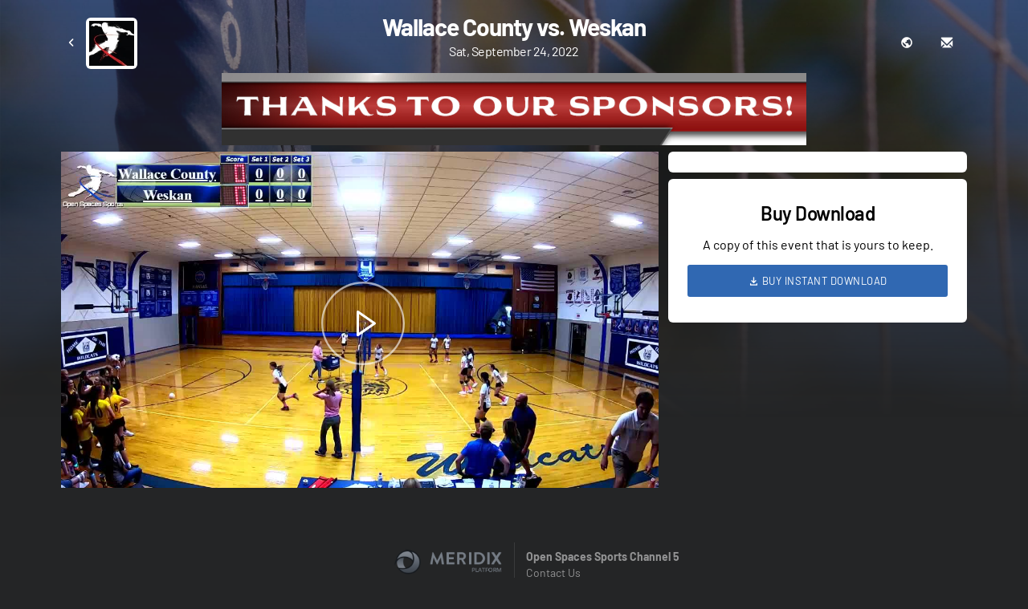

--- FILE ---
content_type: text/html; charset=UTF-8
request_url: https://www.meridix.com/event/217672
body_size: 4168
content:
<!DOCTYPE html>
<html>
<head>
  <meta charset="utf-8">
  <meta http-equiv="X-UA-Compatible" content="IE=edge,chrome=1">
  <meta name="description" content="Wallace County vs. Weskan | Volleyball | OpenSpacesSports5">
  <meta name="viewport" content="width=device-width, initial-scale=1">

  <meta property="og:title" content="Wallace County vs. Weskan | Volleyball"/>
  <meta property="og:image" content="http://media.meridix.com/thumbnails/217672.jpg"/>
  <meta property="og:site_name" content="Meridix Live Sports Platform"/>
  <meta property="og:description" content="Live stream on the Meridix Platform"/>
  <meta property="og:url" content="https://www.meridix.com/event/index.php?liveid=openspacessports5&recordid=217672"/>
  <meta property="fb:app_id" content="543271865881223">

  <title>Wallace County vs. Weskan | Volleyball | OpenSpacesSports5</title>

  <link rel="stylesheet" href="/css/jquery.mCustomScrollbar.css"/>
  <link rel="stylesheet" href="/css/jquery.bxslider.css"/>
  <link rel="stylesheet" href="/channel/dist/css/jquery.fancybox.min.css"/>

  <link href="/channel/dist/css/theme.css" rel="stylesheet">
  <link href="/channel/dist/css/site.css" rel="stylesheet">
  <link rel="icon" type="image/png" href="/favicon.png"/>

  <style>
      :root {
        --main-color: 48,104,178;
        --main-color-fg: 255,255,255;
        --main-color-ball: 48,104,178;
      }

      .bound-autohide:not(.visible) { 
        display: none;
      } 

      video.video-js.vjs-16-9 {
        padding-top: 0;
      }
  </style>

  <script type="text/javascript" src="/assets/lib/jquery/dist/jquery.min.js"></script>  

  
  <script src="/assets/js/event/event_common.js"></script>
  <script src="/assets/js/event/jquery.volleyball.js"></script>

  <script>
            (function(i,s,o,g,r,a,m){i['GoogleAnalyticsObject']=r;i[r]=i[r]||function(){
            (i[r].q=i[r].q||[]).push(arguments)},i[r].l=1*new Date();a=s.createElement(o),
            m=s.getElementsByTagName(o)[0];a.async=1;a.src=g;m.parentNode.insertBefore(a,m)
            })(window,document,'script','https://www.google-analytics.com/analytics.js','ga');

            ga('create', 'UA-34127054-1', 'auto');
            ga('send', 'pageview');

          </script>
      <script>
    parseCallback = eval('parseVolleyballFeed');
  </script>
  

</head>
<body id="page-event"
      class="volleyball">
      <main>

      <div class="site-background">
    <div class="background-placeholder" style="background-image: url(/channel/dist/images/events/volleyball.jpg)"></div>
</div>
      <div class="container"><div class="access-event-header">
    <div class="access-event-header-left">
                <a href="/channel/?liveid=openspacessports5" class="hidden-xs">
            <i class="icon-arrow-left"></i>
        </a>
        <a class="access-event-header-logo" href="/channel/?liveid=openspacessports5">
          <img border="0" src="https://www.meridix.com/signup/images/logos/openspacessports5.gif"/>        </a>
    </div>
    <div class="access-event-header-center">
        <h1 class="access-event-header-title">
            
          <div class="hidden-sm">
                          Wallace County vs. Weskan <br>
                      </div>
          <div class="visible-sm">
            Wallace County vs. Weskan          </div>

        </h1>
        <h2 class="access-event-header-subtitle">
          <div class="access-event-header-subtitle-left">
            <span id="venue"></span>
                        Sat, September 24, 2022          </div>
          <div class="visible-xs access-event-header-subtitle-right">
                        <a href="http://www.openspacessports.com">
                <i class="icon-globe"></i>
            </a>
                        <a href="/event/includes/modules/email_us.php?liveid=openspacessports5" href="javascript:;" class="contact-us-trigger">
                <i class="icon-envelope"></i>
            </a>
          </div>
        </h2>
    </div>
    <div class="access-event-header-right hidden-xs">
                <a href="http://www.openspacessports.com">
            <i class="icon-globe"></i>
        </a>
                <a href="/event/includes/modules/email_us.php?liveid=openspacessports5" href="javascript:;" class="contact-us-trigger">
            <i class="icon-envelope"></i>
        </a>
    </div>
</div>
<div class="hidden-xs"> 
    <style>
    .responsive_banner_horizontal_top {
      margin-bottom: 8px;
    }
  </style>
  
<div class="responsive_banner_horizontal_top">

<script type="text/javascript">

(function() {

  var bannerArray = [], myCount=0, contId, container;
  contId = Math.floor(Math.random() * 99999);
  document.write("<div id='bannerarea" + contId + "'></div>");

// Banner Code Assignment

//testing
//bannerArray[0] = "<div style='border:1px solid red; background:black;color:white;font-size:40px;width:728px;height:90px;'>Test div 1</div>";
//bannerArray[1] = "<div style='border:1px solid red; background:green;color:white;font-size:40px;width:728px;height:90px;'>Test div 2</div>";
//bannerArray[2] = "<div style='border:1px solid red; background:blue;color:white;font-size:40px;width:728px;height:90px;'>Test div 3</div>";

bannerArray[0] = "<A HREF=\"\" target=\"_blank\"><IMG SRC=\"//www.meridix.com/mbp/login/banners/uploadFiles/FJU64IkjrVzxMGnENkujlQlbPF3v7E2N7P3ut8oy.png\" border=\"0\"  style=\"display: block; max-width: 100%; margin: auto;\"></A>";
setTimeout(function() {
    container = document.getElementById('bannerarea' + contId);
    bannerRotate();
  });

  function bannerRotate() {
    container.innerHTML = bannerArray[myCount];
    myCount = (myCount + 1) % bannerArray.length;
    setTimeout(bannerRotate, 40000);
  }

})();

</script>

                    </div>

</div>

<div class="visible-xs">
    
<div class="responsive_banner_horizontal_top">

<script type="text/javascript">

(function() {

  var bannerArray = [], myCount=0, contId, container;
  contId = Math.floor(Math.random() * 99999);
  document.write("<div id='bannerarea" + contId + "'></div>");
bannerArray[0] = '';
setTimeout(function() {
    container = document.getElementById('bannerarea' + contId);
    bannerRotate();
  });

  function bannerRotate() {
    container.innerHTML = bannerArray[myCount];
    myCount = (myCount + 1) % bannerArray.length;
    setTimeout(bannerRotate, 40000);
  }

})();

</script>

                    </div>

</div>

<div class="row row-md-fixed">
  <div class="col-8 col-xs-12">
    <div class="panel panel-event-player">
      <div class="video-container">
        <style>
    .bmpui-ui-watermark {
        display: none;
    }
</style>

<div id="mediaplayer"></div>

<script src="//cdn.jsdelivr.net/npm/bitmovin-player@8/bitmovinplayer.min.js"></script>
<script src="/assets/js/player2.js"></script>
<script>
  const playerConfig = {"video_is_live":false,"recordid":"217672","title_raw":"Wallace County vs. Weskan","title":"decodeURIComponent('Wallace%20County%20vs.%20Weskan')","br_type":"3","event_status":"A","file":"\/\/ssports-vod.dlt.qwilted-cds.cqloud.com\/vod\/_definst_\/smil:http_ondemand\/217672.smil\/playlist.m3u8","tracks":{"file":"\/vtt_generator.php?eventid=217672","kind":"chapters"},"sharing":false,"showcontrols":true,"overlay":false,"autoplay":true,"start_time":false,"stop_time":false,"embedded":false,"highlighted":false,"image":"\/\/media.meridix.com\/thumbnails\/217672.jpg"};
  const target = document.getElementById("mediaplayer");
  
  installPlayer(target, playerConfig);
</script>



      </div>
    </div>
    
    
    <div class="hidden-xs">      
                </div>

    
    <div class="hidden-xs">
      
  
<div class="responsive_banner_horizontal_bottom">

<script type="text/javascript">

(function() {

  var bannerArray = [], myCount=0, contId, container;
  contId = Math.floor(Math.random() * 99999);
  document.write("<div id='bannerarea" + contId + "'></div>");

// Banner Code Assignment

//testing
//bannerArray[0] = "<div style='border:1px solid red; background:black;color:white;font-size:40px;width:728px;height:90px;'>Test div 1</div>";
//bannerArray[1] = "<div style='border:1px solid red; background:green;color:white;font-size:40px;width:728px;height:90px;'>Test div 2</div>";
//bannerArray[2] = "<div style='border:1px solid red; background:blue;color:white;font-size:40px;width:728px;height:90px;'>Test div 3</div>";

bannerArray[0] = '';
setTimeout(function() {
    container = document.getElementById('bannerarea' + contId);
    bannerRotate();
  });

  function bannerRotate() {
    container.innerHTML = bannerArray[myCount];
    myCount = (myCount + 1) % bannerArray.length;
    setTimeout(bannerRotate, 40000);
  }

})();

</script>

                    </div>

    </div>
  </div>

  <div class="col-4 col-xs-12">
        
    

    <div class="visible-xs">      
                </div>

    
    
    <div class="panel text-center">
      <div class="panel-body">
        <!-- <h3>Share</h3> -->
        <script type="text/javascript" src="//s7.addthis.com/js/300/addthis_widget.js#pubid=ra-54d19cb234eed2a8"
          async="async"></script>
                <div class="addthis_responsive_sharing share_list" data-url="https://webca.st/217672"
          data-title="I'm watching Wallace County vs. Weskan - Volleyball"></div>
      </div>
    </div>

        <div class="panel panel-padding-large text-center">
      <h3 class="h2">Buy Download</h3>
      <p>A copy of this event that is yours to keep.</p>
      <p>
        <a class="btn btn-primary btn-xs width-full downloadbutton"
          href="/archive_purchase.php?EventID=217672&adding=add">
          <i class="icon-process-download"></i>
          Buy Instant Download
        </a>
      </p>
    </div>
    
    <div class="hidden-xs">
      
  
<div class="responsive_banner_right">

<script type="text/javascript">

(function() {

  var bannerArray = [], myCount=0, contId, container;
  contId = Math.floor(Math.random() * 99999);
  document.write("<div id='bannerarea" + contId + "'></div>");

// Banner Code Assignment

//testing
//bannerArray[0] = "<div style='border:1px solid red; background:black;color:white;font-size:40px;width:728px;height:90px;'>Test div 1</div>";
//bannerArray[1] = "<div style='border:1px solid red; background:green;color:white;font-size:40px;width:728px;height:90px;'>Test div 2</div>";
//bannerArray[2] = "<div style='border:1px solid red; background:blue;color:white;font-size:40px;width:728px;height:90px;'>Test div 3</div>";

bannerArray[0] = '';
setTimeout(function() {
    container = document.getElementById('bannerarea' + contId);
    bannerRotate();
  });

  function bannerRotate() {
    container.innerHTML = bannerArray[myCount];
    myCount = (myCount + 1) % bannerArray.length;
    setTimeout(bannerRotate, 40000);
  }

})();

</script>

                    </div>

    </div>

    
  </div>

</div>

<div class="visible-xs">
      
  
<div class="responsive_banner_horizontal_bottom">

<script type="text/javascript">

(function() {

  var bannerArray = [], myCount=0, contId, container;
  contId = Math.floor(Math.random() * 99999);
  document.write("<div id='bannerarea" + contId + "'></div>");

// Banner Code Assignment
bannerArray[0] = '';
setTimeout(function() {
    container = document.getElementById('bannerarea' + contId);
    bannerRotate();
  });

  function bannerRotate() {
    container.innerHTML = bannerArray[myCount];
    myCount = (myCount + 1) % bannerArray.length;
    setTimeout(bannerRotate, 40000);
  }

})();

</script>

                    </div>

  </div></div>
</div>

</main>

<footer>
  <div class="footer-signature">
    <h3 class="footer-signature-logo">
      <a href="/">
          <img src="/images/logo_footer_mbp.png">
      </a>
    </h3>
    <div class="footer-signature-seperator"></div>
    <p class="footer-signature-text">
        <a href="/channel/?liveid=openspacessports5#/" class="nav-link nav-link-active">Open Spaces Sports Channel 5</a> 
        <span class="footer-signature-text-contact">
          <a href="/channel/?liveid=openspacessports5#/contact-us" class="nav-link">Contact Us</a>
        </span>
    </p>
  </div>
</footer>
</body>

</html></div>
        </main>

        <script type="text/javascript" src="/js/jquery.mCustomScrollbar.min.js"></script>
        <script type="text/javascript" src="/js/enscroll-0.6.0.min.js"></script>
        <script type="text/javascript" src="/js/lzCheckbox.js"></script>
        <script type="text/javascript" src="/js/chosen.jquery.min.js"></script>
        <script src="/assets/lib/socket.io-client/socket.io.js"></script>
        <script src="/js/jquery.bxslider.min.js"></script>
		    <script type="text/javascript" src="/js/realtime-client.js"></script>
        <script type="text/javascript" src="/channel/dist/js/jquery.fancybox.min.js"></script>


        <script>
          $(document).ready(function() {
            $("#affiliates").bxSlider({ 
              // controls: false,
              auto: true,
              pause: 5000,
              infiniteLoop: true,
              // autoStart: true,
              autoHover: true
            });
          });

          $(document).ready(function() {
            document.querySelectorAll(".panel-event-photos").forEach(function(photoPanel) {
              photoPanel.querySelectorAll(".panel-event-photo-more-trigger").forEach(function(moreTrigger) {
                moreTrigger.addEventListener("click", function(e) {
                    if (!photoPanel.classList.contains("panel-event-photos-expanded")){
                      photoPanel.classList.add("panel-event-photos-expanded");
                      photoPanel.querySelectorAll(".panel-event-photo-more").forEach(function(photoElement, index) {
                        window.setTimeout(function() {
                          photoElement.classList.add("panel-event-photo-more-render");
                        }, 10 * index);
                      });
                        
                      event.stopImmediatePropagation();
                    }
                    return false;
                  }, true);
                });
            });

            $(".downloadbutton").fancybox({
              type: "iframe",
              src: this.href,
              autosize: false,
              iframe: {
                css: {
                  width: "1128px",
                  maxWidth: "90%",
                  maxHeight: "90%"
                }
              }
            });
            
            $(".panel-event-highlight").fancybox({
              type: "iframe",
              src: this.href,
              autosize: false,
              iframe: {
                css: {
                  width: "800px",
                  height: "600px",
                  maxWidth: "90%",
                  maxHeight: "90%"
                }
              }
            });

            $(".contact-us-trigger").fancybox({
              type: "iframe",
              src: this.href,
              autosize: false,
              iframe: {
                css: {
                  width: "800px",
                  height: "480px",
                  maxWidth: "90%",
                  maxHeight: "90%"
                }
              }
            })
            
            $(".visible-xs .panel-event-photo").fancybox({
              selector: ".visible-xs .panel-event-photo"
            });

            $(".hidden-xs .panel-event-photo").fancybox({
              selector: ".hidden-xs .panel-event-photo"
            });
            
            const triggerOpen = (function (key) {
              var re=new RegExp('(?:\\?|&)'+key+'=(.*?)(?=&|$)','gi');
              var r=[], m;
              while ((m=re.exec(document.location.search)) != null) r.push(m[1]);
              return r;
            })("open");

            if (triggerOpen) {
              $("#" + triggerOpen).click();
            }
          });

          $(document).ready(function() {
            $('.horizontalScroll').mCustomScrollbar({
                axis: 'x'
            });
          });
        </script>

        <script>
            var disqus_config = function () {
              this.page.identifier = 217672;
            };
            
            (function() {
              // resolve ideal candidate target based on screen size
              const computedTarget = document.body.scrollWidth < 768 ? 'xs' : 'default';
              const targetElement = Array.from(document.querySelectorAll(".panel-chat"))
                   .find(function(chatElement) {
                       const target = chatElement.dataset.target;
                       return target === computedTarget;
                   });

              if (targetElement) {
                targetElement.id = "disqus_thread";
                targetElement.classList.remove("hidden");
              }
            })();

            if (document.getElementById("disqus_thread")) {
              (function () { 
                var d = document, s = d.createElement('script');
                s.src = 'https://meridix.disqus.com/embed.js';
                s.setAttribute('data-timestamp', +new Date());
                (d.head || d.body).appendChild(s);
              })();
            }
        </script>

            <script type="text/javascript" src="/_Incapsula_Resource?SWJIYLWA=719d34d31c8e3a6e6fffd425f7e032f3&ns=2&cb=732408594" async></script></body>
</html>


--- FILE ---
content_type: application/x-javascript
request_url: https://www.meridix.com/js/enscroll-0.6.0.min.js
body_size: 11007
content:
/*global jQuery:false*/

/**
 * enscroll.js - jQuery plugin to add custom scrollbars to HTML block elements
 * Copyright (C) 2012 Jason T. Stoudt
 * Released under the MIT license
 * http://enscrollplugin.com/license.html
 **/

;(function( $, win, doc, undefined ) {

	var defaultSettings = {
		verticalScrolling: true,
		horizontalScrolling: false,
        verticalScrollerSide: 'right',
		showOnHover: false,
		scrollIncrement: 20,
		minScrollbarLength: 40,
		pollChanges: true,
		drawCorner: true,
		drawScrollButtons: false,
		clickTrackToScroll: true,
		easingDuration: 200,
		propagateWheelEvent: true,
		verticalTrackClass: 'vertical-track',
		horizontalTrackClass: 'horizontal-track',
		horizontalHandleClass: 'horizontal-handle',
		verticalHandleClass: 'vertical-handle',
		scrollUpButtonClass: 'scroll-up-btn',
		scrollDownButtonClass: 'scroll-down-btn',
		scrollLeftButtonClass: 'scroll-left-btn',
		scrollRightButtonClass: 'scroll-right-btn',
		cornerClass: 'scrollbar-corner',
		zIndex: 10000,
		addPaddingToPane: true,
		horizontalHandleHTML: '<div class="left"></div><div class="right"></div>',
		verticalHandleHTML: '<div class="top"></div><div class="bottom"></div>'
	},

	preventDefault = function( event ) {
		if ( event.preventDefault ) {
			event.preventDefault();
		} else {
			event.returnValue = false;
		}

		if ( event.stopPropagation ) {
			event.stopPropagation();
		} else {
			event.cancelBubble = true;
		}
	},

	// normalize requestAnimationFrame function and polyfill if needed
	reqAnimFrame = win.requestAnimationFrame ||
			win.mozRequestAnimationFrame ||
			win.webkitRequestAnimationFrame ||
			win.oRequestAnimationFrame ||
			win.msRequestAnimationFrame ||
			function( f ) { setTimeout( f, 17 ); },

	getComputedValue = function( elem, property ) {
		var w = $( elem ).css( property ),
			matches = /^-?\d+/.exec( w );
		return matches ? +matches[0] : 0;
	},

	testScrollHeight = function( nodeName ) {
		var styles = {
				width: '5px',
				height: '1px',
				overflow: 'hidden',
				padding: '8px 0',
				visibility: 'hidden',
				whiteSpace: 'pre-line',
				font: '10px/1 serif'
			},
			pane = document.createElement( nodeName ),
			textNode = document.createTextNode( 'a\na' ),
			result, attr;

		for ( attr in styles ) {
			pane.style[ attr ] = styles[ attr ];
		}

		pane.appendChild( textNode );
		document.body.appendChild( pane );

		result = ( pane.scrollHeight < 28 );

		document.body.removeChild( pane );

		return result;
	},

	PI_OVER_2 = 0.5 * Math.PI,

	TEN_LOG2 = 10 * Math.log( 2 ),

	easeOutSin = function( c, d, t ) {
		var b = PI_OVER_2 / d,
			a = c * b;

		return Math.round( a * Math.cos( b * t ));
	},

	easeOutExpo = function( c, d, t ) {
		return Math.round( c * TEN_LOG2 * Math.pow( 2, -10 * t / d + 1 ) / d );
	},

	timeFromPosition = function( b, c, d, x ) {
		return 2 * d / Math.PI * Math.asin(( x - b ) / c );
	},

	showScrollbars = function( scheduleHide ) {
		var data = $( this ).data( 'enscroll' ),
			that = this,
			settings = data.settings,
			hideScrollbars = function() {
				var data = $( this ).data( 'enscroll' ),
					settings = data.settings;

				if ( data && settings.showOnHover ) {
					if ( settings.verticalScrolling &&
						$( data.verticalTrackWrapper ).is( ':visible' )) {
						$( data.verticalTrackWrapper ).stop().fadeTo( 275, 0 );
					}

					if ( settings.horizontalScrolling &&
						$( data.horizontalTrackWrapper ).is( ':visible' )) {
						$( data.horizontalTrackWrapper ).stop().fadeTo( 275, 0 );
					}
					data._fadeTimer = null;
				}
			};

		if ( data && settings.showOnHover ) {
			if ( data._fadeTimer ) {
				clearTimeout( data._fadeTimer );
			} else {
				if ( settings.verticalScrolling &&
					$( data.verticalTrackWrapper ).is( ':visible' )) {
					$( data.verticalTrackWrapper ).stop().fadeTo( 275, 1 );
				}

				if ( settings.horizontalScrolling &&
					$( data.horizontalTrackWrapper ).is( ':visible' )) {
					$( data.horizontalTrackWrapper ).stop().fadeTo( 275, 1 );
				}
			}

			if ( scheduleHide !== false ) {
				data._fadeTimer = setTimeout(function() {
					hideScrollbars.call( that );
				}, 1750);
			}
		}
	},

	scrollVertical = function( pane, dy ) {
		var $pane = $( pane ),
			data = $pane.data( 'enscroll' ),
			y0 = $pane.scrollTop();

		if ( data && data.settings.verticalScrolling ) {
			$pane.scrollTop( y0 + dy );
			if ( data.settings.showOnHover ) {
				showScrollbars.call( pane );
			}
		}
	},

	scrollHorizontal = function( pane, dx ) {
		var $pane = $( pane ),
			data = $pane.data( 'enscroll' ),
			x0 = $pane.scrollLeft();
		if ( data && data.settings.horizontalScrolling ) {
			$pane.scrollLeft( x0 + dx );
			if ( data.settings.showOnHover ) {
				showScrollbars.call( pane );
			}
		}
	},

	startVerticalDrag = function( event ) {
		// only handle events for left mouse button dragging
		if ( event.which !== 1 ) {
			return;
		}

		var pane = event.data.pane,
			$pane = $( pane ),
			data = $pane.data( 'enscroll' ),
			dragging = true,
			$track, handle, handleY, oldHandleY, mouseYOffset,
			trackYOffset, bodyCursor, trackDiff, paneDiff,

			moveHandle = function() {
				if ( !dragging ) {
					return;
				}

				if ( handleY !== oldHandleY ) {
					if ( !data._scrollingY ) {
						data._scrollingY = true;
						data._startY = $pane.scrollTop();
						reqAnimFrame( function() {
							scrollAnimate( $pane );
						});
					}

					handle.style.top = handleY + 'px';

					data._endY = handleY * paneDiff / trackDiff;
					oldHandleY = handleY;
				}

				reqAnimFrame( moveHandle );

				if ( data.settings.showOnHover ) {
					showScrollbars.call( pane );
				}
			},

			moveDrag = function( event ) {
				if ( dragging ) {
					handleY = event.clientY - trackYOffset - mouseYOffset;
					handleY = Math.min( handleY < 0 ? 0 : handleY, trackDiff );
				}
				return false;
			},

			endDrag = function() {
				dragging = false;

				doc.body.style.cursor = bodyCursor;
				this.style.cursor = '';
				$track.removeClass( 'dragging' );

				$( doc.body )
					.off( 'mousemove.enscroll.vertical' )
					.off( 'mouseup.enscroll.vertical' );

				$( doc ).off( 'mouseout.enscroll.vertical' );

				$pane.on( 'scroll.enscroll.pane', function( event ) {
					paneScrolled.call( this, event );
				});

				return false;
			};

		$track = $( data.verticalTrackWrapper ).find( '.enscroll-track' );
		handle = $track.children().first()[0];
		handleY = parseInt( handle.style.top, 10 );
		paneDiff = pane.scrollHeight -
			(data._scrollHeightNoPadding ? $(pane).height() : $(pane).innerHeight());

		mouseYOffset = event.clientY - $( handle ).offset().top;
		trackDiff = $track.height() - $( handle ).outerHeight();
		trackYOffset = $track.offset().top;

		$pane.off( 'scroll.enscroll.pane' );

		$( doc.body ).on({
			'mousemove.enscroll.vertical': moveDrag,
			'mouseup.enscroll.vertical': function( event ) {
				endDrag.call( handle, event );
			}
		});

		$( doc ).on( 'mouseout.enscroll.vertical', function( event ) {
			if ( event.target.nodeName && event.target.nodeName.toUpperCase() === 'HTML' ) {
				endDrag.call( handle, event );
			}
		});

		if ( !$track.hasClass( 'dragging' ) ) {
			$track.addClass( 'dragging' );
			bodyCursor = $( doc.body ).css( 'cursor' );
			this.style.cursor = doc.body.style.cursor = 'ns-resize';
		}

		reqAnimFrame( moveHandle );

		return false;
	},

	startHorizontalDrag = function( event ) {
		// dragging the scrollbar handle only works with left mouse button
		if ( event.which !== 1 ) {
			return;
		}

		var pane = event.data.pane,
			$pane = $( pane ),
			data = $( pane ).data( 'enscroll' ),
			dragging = true,
			$track, handle, handleX, oldHandleX, paneDiff,
			mouseXOffset, trackXOffset, bodyCursor, trackDiff,

			moveHandle = function() {
				if ( !dragging ) {
					return;
				}

				if ( handleX !== oldHandleX ) {
					if ( !data._scrollingX ) {
						data._scrollingX = true;
						data._startX = $pane.scrollLeft();
						reqAnimFrame( function() {
							scrollAnimate( $pane );
						});
					}

					handle.style.left = handleX + 'px';

					data._endX = handleX * paneDiff / trackDiff;
					oldHandleX = handleX;
				}

				reqAnimFrame( moveHandle );

				if ( data.settings.showOnHover ) {
					showScrollbars.call( pane );
				}
			},

			moveDrag = function( event ) {
				if ( dragging ) {
					handleX = event.clientX - trackXOffset - mouseXOffset;
					handleX = Math.min( handleX < 0 ? 0 : handleX, trackDiff );
				}
				return false;
			},

			endDrag = function() {
				dragging = false;

				$track.removeClass('dragging');

				doc.body.style.cursor = bodyCursor;
				this.style.cursor = '';
				$track.removeClass( 'dragging' );

				$( doc.body )
					.off( 'mousemove.enscroll.horizontal' )
					.off( 'mouseup.enscroll.horizontal' );

				$( doc ).off ( 'mouseout.enscroll.horizontal' );

				$pane.on( 'scroll.enscroll.pane', function( event ) {
					paneScrolled.call( this, event );
				});

				return false;
			};

		$track = $( data.horizontalTrackWrapper ).find( '.enscroll-track' );
		handle = $track.children().first()[0];
		handleX = parseInt( handle.style.left, 10 );
		paneDiff = pane.scrollWidth - $( pane ).innerWidth();
		mouseXOffset = event.clientX - $( handle ).offset().left;
		trackDiff = $track.width() - $( handle ).outerWidth();
		trackXOffset = $track.offset().left;

		$pane.off( 'scroll.enscroll.pane' );

		$( doc.body ).on({
			'mousemove.enscroll.horizontal': moveDrag,
			'mouseup.enscroll.horizontal': function( event ) {
				endDrag.call( handle, event );
			}
		});

		$( doc ).on( 'mouseout.enscroll.horizontal', function( event ) {
			if ( event.target.nodeName && event.target.nodeName.toUpperCase() === 'HTML' ) {
				endDrag.call( handle, event );
			}
		});

		if ( !$track.hasClass( 'dragging' ) ) {
			$track.addClass( 'dragging' );
			bodyCursor = $( 'body' ).css( 'cursor' );
			this.style.cursor = doc.body.style.cursor = 'ew-resize';
		}

		reqAnimFrame( moveHandle );

		return false;

	},

	scrollAnimate = function( $pane ) {
		var data = $pane.data( 'enscroll' ),
			d = data._duration,
			c, curPos, t;

		if ( data._scrollingX === true ) {
			c = data._endX - data._startX;
			if ( c === 0 ) {
				data._scrollingX = false;
			} else {
				curPos = $pane.scrollLeft();
				t = timeFromPosition( data._startX, c, d, curPos );
				if ( c > 0 ) {
					if ( curPos >= data._endX || curPos < data._startX ) {
						data._scrollingX = false;
					} else {
						scrollHorizontal( $pane,
							Math.max( 1, easeOutSin( c, d, t )));
						reqAnimFrame( function() {
							scrollAnimate( $pane );
						});
					}
				} else {
					if ( curPos <= data._endX || curPos > data._startX ) {
						data._scrollingX = false;
					} else {
						scrollHorizontal( $pane,
							Math.min( -1, easeOutSin( c, d, t )));
						reqAnimFrame( function() {
							scrollAnimate( $pane );
						});
					}
				}
			}
		}

		if ( data._scrollingY === true ) {
			c = data._endY - data._startY;
			if ( c === 0 ) {
				data._scrollingY = false;
			} else {
				curPos = $pane.scrollTop();
				t = timeFromPosition( data._startY, c, d, curPos );
				if ( c > 0 ) {
					if ( curPos >= data._endY || curPos < data._startY ) {
						data._scrollingY = false;
					} else {
						scrollVertical( $pane,
							Math.max( 1, easeOutSin( c, d, t )));
						reqAnimFrame( function() {
							scrollAnimate( $pane );
						});
					}
				} else {
					if ( curPos <= data._endY || curPos > data._startY ) {
						data._scrollingY = false;
					} else {
						scrollVertical( $pane,
							Math.min( -1, easeOutSin( c, d, t )));
						reqAnimFrame( function() {
							scrollAnimate( $pane );
						});
					}
				}
			}
		}

	},

	scrollAnimateHorizontal = function( $pane, delta ) {
		var data = $pane.data( 'enscroll' ),
			curPos = $pane.scrollLeft(),
			scrollMax = $pane[0].scrollWidth - $pane.innerWidth();

		if ( !data.settings.horizontalScrolling || data._scrollingY ) {
			return false;
		}

		if ( !data._scrollingX ) {
			data._scrollingX = true;
			data._startX = curPos;
			data._endX = data._startX;
			reqAnimFrame( function() {
				scrollAnimate( $pane );
			});
		}

		data._endX = delta > 0 ? Math.min( curPos + delta, scrollMax ) :
			Math.max( 0, curPos + delta );

		return delta < 0 && curPos > 0 || delta > 0 && curPos < scrollMax;
	},

	scrollAnimateVertical = function( $pane, delta ) {
		var data = $pane.data( 'enscroll' ),
			curPos = $pane.scrollTop(),
			scrollMax = $pane[0].scrollHeight - (data._scrollHeightNoPadding ? $pane.height() : $pane.innerHeight());

		if ( !data.settings.verticalScrolling || data._scrollingX ) {
			return false;
		}

		if ( !data._scrollingY ) {
			data._scrollingY = true;
			data._startY = curPos;
			data._endY = data._startY;
			reqAnimFrame( function() {
				scrollAnimate( $pane );
			});
		}

		data._endY = delta > 0 ? Math.min( curPos + delta, scrollMax ) :
			Math.max( 0, curPos + delta );

		return delta < 0 && curPos > 0 || delta > 0 && curPos < scrollMax;
	},

	mouseScroll = function( event ) {
		var $pane = $( this ),
			data = $pane.data( 'enscroll' ),
			scrollIncrement = data.settings.scrollIncrement,
			deltaX = 'deltaX' in event ? -event.deltaX :
				'wheelDeltaX' in event ? event.wheelDeltaX :
				0,
			deltaY = 'deltaY' in event ? -event.deltaY :
				'wheelDeltaY' in event ? event.wheelDeltaY :
				'wheelDelta' in event ? event.wheelDelta :
				0,
			delta;

		if ( Math.abs( deltaX ) > Math.abs( deltaY )) {
			delta = ( deltaX > 0 ? -scrollIncrement : scrollIncrement ) << 2;
			if ( scrollAnimateHorizontal( $pane, delta ) || !data.settings.propagateWheelEvent ) {
				preventDefault( event );
			}
		} else {
			delta = ( deltaY > 0 ? -scrollIncrement : scrollIncrement ) << 2;
			if ( scrollAnimateVertical( $pane, delta ) || !data.settings.propagateWheelEvent ) {
				preventDefault( event );
			}
		}
	},

	paneScrolled = function() {
		var $this = $( this ),
			data = $this.data( 'enscroll' ),
			handle, track, pct;

		if ( data ) {
			if ( data.settings.verticalScrolling ) {
				track = $( data.verticalTrackWrapper ).find( '.enscroll-track' )[0];
				handle = track.firstChild;
				pct = $this.scrollTop() / ( this.scrollHeight - (data._scrollHeightNoPadding ? $this.height() : $this.innerHeight()));
				pct = isNaN( pct ) ? 0 : pct;

				handle.style.top = ( pct * ( $( track ).height() - $( handle ).outerHeight() )) + 'px';
			}

			if ( data.settings.horizontalScrolling ) {
				track = $( data.horizontalTrackWrapper ).find( '.enscroll-track' )[0];
				handle = track.firstChild;
				pct = $this.scrollLeft() / ( this.scrollWidth - $this.innerWidth() );
				pct = isNaN( pct ) ? 0 : pct;

				handle.style.left = ( pct * ( $( track ).width() - $( handle ).innerWidth() )) + 'px';
			}
		}
	},

	keyHandler = function( event ) {
		var $this = $( this ),
			data = $this.data( 'enscroll' ),
			scrollIncrement;

		// dont' have key events if this element is a user-input element
		if (/(input)|(select)|(textarea)/i.test( this.nodeName )) {
			return;
		}

		// don't handle events that have just bubbled up
		if ( event.target === this && data ) {
			scrollIncrement = data.settings.scrollIncrement;

			switch( event.keyCode ) {
				case 32: // space
				case 34: // page down
					scrollAnimateVertical( $this, $this.height() );
					return false;
				case 33: // page up
					scrollAnimateVertical( $this, -$this.height() );
					return false;
				case 35: // end
					scrollAnimateVertical( $this, this.scrollHeight );
					return false;
				case 36: // home
					scrollAnimateVertical( $this, -this.scrollHeight );
					return false;
				case 37: // left
					scrollAnimateHorizontal( $this, -scrollIncrement );
					return false;
				case 38: // up
					scrollAnimateVertical( $this, -scrollIncrement );
					return false;
				case 39: // right
					scrollAnimateHorizontal( $this, scrollIncrement );
					return false;
				case 40: // down
					scrollAnimateVertical( $this, scrollIncrement );
					return false;
			}

			return true;
		}
	},

	dragHandler = function() {
		var pane = this,
			settings = $( pane ).data( 'enscroll' ).settings,
			dragging = true,
			deltaX = 0,
			deltaY = 0,
			paneTop = $( pane ).offset().top,
			paneBottom = paneTop + $( pane ).outerHeight(),
			paneLeft = $( pane ).offset().left,
			paneRight = paneLeft + $( pane ).outerWidth(),
			dragMove = function( event ) {
				var x = event.pageX,
					y = event.pageY;

				deltaX = x < paneLeft ? x - paneLeft :
					x > paneRight ? x - paneRight :
					0;

				deltaY = y < paneTop ? y - paneTop :
					y > paneBottom ? y - paneBottom :
					0;
			},

			dragPoll = function() {
				if ( settings.horizontalScrolling && deltaX ) {
					scrollHorizontal(pane, parseInt( deltaX / 4, 10 ));
				}
				if ( settings.verticalScrolling && deltaY ) {
					scrollVertical( pane, parseInt( deltaY / 4, 10 ));
				}
				if ( dragging ) {
					reqAnimFrame( dragPoll );
				}
			},

			dragEnd = function() {
				dragging = false;
				$( doc )
					.off( 'mousemove.enscroll.pane' )
					.off( 'mouseup.enscroll.pane' );
			};

		reqAnimFrame( dragPoll );

		$( doc ).on({
			'mousemove.enscroll.pane': dragMove,
			'mouseup.enscroll.pane': dragEnd
		});
	},

	touchStart = function( event ) {
		var touchX, touchY, touchAxis, touchX0, touchY0, touchStarted, touchDelta,
			pane = this,
			touchMove = function( event ) {
				touchX = event.touches[0].clientX;
				touchY = event.touches[0].clientY;

				if ( !touchAxis ) {
					touchAxis = touchY === touchY0 && touchX === touchX0 ? undefined :
						Math.abs( touchY0 - touchY ) > Math.abs( touchX0 - touchX ) ? 'y' :
						'x';
				}

				preventDefault( event );
			},

			touchPoll = function() {
				if ( !touchStarted ) {
					return;
				}

				if ( touchAxis === 'y' ) {
					scrollVertical( pane, touchY0 - touchY );
					touchDelta = touchY0 - touchY;
					touchY0 = touchY;
				} else if ( touchAxis === 'x' ) {
					scrollHorizontal( pane, touchX0 - touchX );
					touchDelta = touchX0 - touchX;
					touchX0 = touchX;
				}

				reqAnimFrame( touchPoll );
			},

			touchEnd = function() {
				var t = 0,
					d = Math.abs( touchDelta * 1.5 );

				this.removeEventListener( 'touchmove', touchMove, false );
				this.removeEventListener( 'touchend', touchEnd, false );
				touchStarted = false;

				reqAnimFrame( function touchFinish() {
					var dx;

					if ( t === d || touchStarted ) {
						return;
					}

					dx = easeOutExpo( touchDelta, d, t );

					if ( !isNaN( dx ) && dx !== 0 ) {
						t += 1;
						if ( touchAxis === 'y' ) {
							scrollVertical( pane, dx );
						} else {
							scrollHorizontal( pane, dx );
						}

						reqAnimFrame( touchFinish );
					}
				});
			};

		if ( event.touches.length === 1 ) {
			touchX0 = event.touches[0].clientX;
			touchY0 = event.touches[0].clientY;
			touchStarted = true;
			this.addEventListener( 'touchmove', touchMove, false );
			this.addEventListener( 'touchend', touchEnd, false );
			reqAnimFrame( touchPoll );
		}
	},

	api = {
		reposition: function() {
			return this.each(function() {
				var $this = $( this ),
					data = $this.data( 'enscroll' ),
					positionElem = function( elem, x, y ) {
						elem.style.left = x + 'px';
						elem.style.top = y + 'px';
					},
					corner, trackWrapper, offset;

				if ( data ) {
					offset = $this.position();
					corner = data.corner;
					if ( data.settings.verticalScrolling ) {
						trackWrapper = data.verticalTrackWrapper;
						positionElem( trackWrapper,
                            ( data.settings.verticalScrollerSide === 'right' ? offset.left + $this.outerWidth() - $( trackWrapper ).width() - getComputedValue( this, 'border-right-width' ) : offset.left + getComputedValue( this, 'border-left-width' )),
							offset.top + getComputedValue( this, 'border-top-width' ));
					}

					if ( data.settings.horizontalScrolling ) {
						trackWrapper = data.horizontalTrackWrapper;
						positionElem( trackWrapper,
							offset.left + getComputedValue( this, 'border-left-width' ),
							offset.top + $this.outerHeight() - $( trackWrapper ).height() - getComputedValue( this, 'border-bottom-width' ));
					}

					if ( corner ) {
						positionElem( corner,
							offset.left + $this.outerWidth() - $( corner ).outerWidth() - getComputedValue( this, 'border-right-width' ),
							offset.top + $this.outerHeight() - $( corner ).outerHeight() - getComputedValue( this, 'border-bottom-width' ));
					}
				}
			});
		},

		resize: function() {
			return this.each(function() {
				var $this = $( this ),
					data = $this.data( 'enscroll' ),
					settings, paneHeight, paneWidth,
					trackWrapper, pct, track, trackWidth, trackHeight,
					$scrollUpBtn, $scrollDownBtn, $scrollLeftBtn, $scrollRightBtn,
					handle, handleWidth, handleHeight, prybar;

				if ( !data ) {
					return true;
				}

				settings = data.settings;

				if ( $this.is( ':visible' )) {
					if ( settings.verticalScrolling ) {
						trackWrapper = data.verticalTrackWrapper;
						paneHeight = $this.innerHeight();
						pct = paneHeight / this.scrollHeight;
						track = $( trackWrapper ).find( '.enscroll-track' )[0];
						$scrollUpBtn = $( trackWrapper ).find( '.' + settings.scrollUpButtonClass );
						$scrollDownBtn = $(trackWrapper).find( '.' + settings.scrollDownButtonClass );

						trackHeight = settings.horizontalScrolling ?
							paneHeight - $( data.horizontalTrackWrapper ).find( '.enscroll-track' ).outerHeight() :
							paneHeight;
						trackHeight -= $( track ).outerHeight() - $( track ).height() + $scrollUpBtn.outerHeight() + $scrollDownBtn.outerHeight();

						handle = track.firstChild;
						handleHeight = Math.max( pct * trackHeight,
							settings.minScrollbarLength );
						handleHeight -= $( handle ).outerHeight() - $( handle ).height();

						// hide the track first -- this causes less reflows and
						// fixes an IE8 bug that prevents background images
						// from being redrawn
						trackWrapper.style.display = 'none';
						track.style.height = trackHeight + 'px';
						handle.style.height = handleHeight + 'px';
						if ( pct < 1 ) {
							pct = $this.scrollTop() / ( this.scrollHeight - $this.height() );
							handle.style.top = ( pct * ( trackHeight - handleHeight ) ) + 'px';
							trackWrapper.style.display = 'block';
						}
					}

					if ( settings.horizontalScrolling ) {
						trackWrapper = data.horizontalTrackWrapper;
						paneWidth = $this.innerWidth();
						pct = paneWidth / this.scrollWidth;
						track = $( trackWrapper ).find( '.enscroll-track' )[0];
						$scrollLeftBtn = $( trackWrapper ).find( '.' + settings.scrollLeftButtonClass );
						$scrollRightBtn = $( trackWrapper ).find( '.' + settings.scrollRightButtonClass );

						trackWidth = settings.verticalScrolling ?
							paneWidth - $( data.verticalTrackWrapper ).find( '.enscroll-track' ).outerWidth() :
							paneWidth;
						trackWidth -= $( track ).outerWidth() - $( track ).width() + $scrollLeftBtn.outerWidth() + $scrollRightBtn.outerWidth();

						handle = track.firstChild;
						handleWidth = Math.max( pct * trackWidth,
							settings.minScrollbarLength);
						handleWidth -= $( handle ).outerWidth() - $( handle ).width();

						// see comment above
						trackWrapper.style.display = 'none';
						track.style.width = trackWidth + 'px';
						handle.style.width = handleWidth + 'px';
						if ( pct < 1 ) {
							pct = $this.scrollLeft() / ( this.scrollWidth - $this.width() );
							handle.style.left = ( pct * ( trackWidth - handleWidth ) ) + 'px';
							trackWrapper.style.display = 'block';
						}

						if ( data._prybar ) {
							prybar = data._prybar;
							this.removeChild( prybar );
							if ( settings.verticalScrolling ) {
								prybar.style.width = ( this.scrollWidth + $( data.verticalTrackWrapper ).find( '.enscroll-track' ).outerWidth()) + 'px';
								this.appendChild( prybar );
							}
						}
					}
					if ( data.corner ) {
						data.corner.style.display = data.verticalTrackWrapper && data.horizontalTrackWrapper && $( data.verticalTrackWrapper ).is( ':visible' ) && $( data.horizontalTrackWrapper ).is( ':visible' ) ? '' : 'none';
					}
				} else {
					if ( settings.verticalScrolling ) {
						data.verticalTrackWrapper.style.display = 'none';
					}
					if ( settings.horizontalScrolling ) {
						data.horizontalTrackWrapper.style.display = 'none';
					}
					if ( data.corner ) {
						data.corner.style.display = 'none';
					}
				}

			});
		},

		startPolling: function() {
			return this.each(function() {
				var data = $( this ).data( 'enscroll' ),
					pane = this,
					$pane = $( pane ),
					paneWidth = -1,
					paneHeight = -1,
					paneScrollWidth = -1,
					paneScrollHeight = -1,
					paneOffset,

					paneChangeListener = function() {
						if ( data.settings.pollChanges ) {
							var sw = pane.scrollWidth,
								sh = pane.scrollHeight,
								pw = $pane.width(),
								ph = $pane.height(),
								offset = $pane.offset();

							if ( data.settings.verticalScrolling &&
									( ph !== paneHeight || sh !== paneScrollHeight ) ||
								data.settings.horizontalScrolling &&
									( pw !== paneWidth || sw !== paneScrollWidth ) ) {
								paneScrollWidth = sw;
								paneScrollHeight = sh;

								api.resize.call( $pane );
							}

							if ( paneOffset.left !== offset.left ||
									paneOffset.top !== offset.top ||
									pw !== paneWidth ||
									ph !== paneHeight ) {

								paneOffset = offset;
								paneWidth = pw;
								paneHeight = ph;

								api.reposition.call( $pane );
							}

							setTimeout( paneChangeListener, 350 );
						}
					};

				if ( data ) {
					data.settings.pollChanges = true;
					paneScrollHeight = pane.scrollHeight;
					paneScrollWidth = pane.scrollWidth;
					paneOffset = $pane.offset();
					paneChangeListener();
				}
			});
		},

		stopPolling: function() {
			return this.each(function() {
				var data = $( this ).data( 'enscroll' );
				if ( data ) {
					data.settings.pollChanges = false;
				}
			});
		},

		destroy: function() {
			return this.each(function() {
				var $this = $( this ),
					data = $this.data( 'enscroll' ),
					trackWrapper, mouseScrollHandler;
				if ( data ) {

					api.stopPolling.call( $this );

					mouseScrollHandler = data._mouseScrollHandler;

					if ( data.settings.verticalScrolling ) {
						trackWrapper = data.verticalTrackWrapper;

						$( trackWrapper ).remove();
						trackWrapper = null;
					}

					if ( data.settings.horizontalScrolling ) {
						trackWrapper = data.horizontalTrackWrapper;

						$( trackWrapper ).remove();
						trackWrapper = null;
					}

					// clear the fade timer to prevent an error being thrown
					// when the plugin object is destroyed while the fading
					// scrollbar is visible - shoutout to gpurves
					if ( data._fadeTimer ) {
						clearTimeout( data._fadeTimer );
					}

					if ( data.corner ) {
						$( data.corner ).remove();
					}

					if ( data._prybar && data._prybar.parentNode && data._prybar.parentNode === this ) {
						$( data._prybar ).remove();
					}

					this.setAttribute( 'style', data._style || '' );

					if ( !data._hadTabIndex ) {
						$this.removeAttr( 'tabindex' );
					}

					$this
						.off( 'scroll.enscroll.pane' )
						.off( 'keydown.enscroll.pane' )
						.off( 'mouseenter.enscroll.pane' )
						.off( 'mousedown.enscroll.pane' )
						.data( 'enscroll', null );

					if ( this.removeEventListener ) {
						this.removeEventListener( 'wheel', mouseScrollHandler, false );
						this.removeEventListener( 'mousewheel', mouseScrollHandler, false );
						this.removeEventListener( 'touchstart', touchStart, false );
					} else if ( this.detachEvent ) {
						this.detachEvent( 'onmousewheel', mouseScrollHandler );
					}

					$( win ).off( 'resize.enscroll.window' );
				}
			});
		}
	};


	$.fn.enscroll = function( opts ) {

		var settings;
		// handle API method calls
		if ( api[opts] ) {
			return api[opts].call( this );
		}
		// otherwise, initialize the enscroll element

		// use default settings, and overwrite defaults with options passed in
		settings = $.extend( {}, defaultSettings, opts );

		return this.each( function() {

			// don't apply this plugin when both scrolling settings are false
			if ( !settings.verticalScrolling && !settings.horizontalScrolling ) {
				return;
			}

			var $this = $( this ),
				pane = this,
				oldStyle = $this.attr( 'style' ),
				hadTabIndex = true,
				horizontalTrackWrapper, verticalTrackWrapper,
				horizontalTrack, verticalTrack,
				horizontalHandle, verticalHandle,
				verticalUpButton, verticalDownButton,
				horizontalLeftButton, horizontalRightButton,
				trackHeight, trackWidth,
				corner, outline, tabindex,
				outlineWidth, prybar, paddingSide,
				trackWrapperCSS = {
					'position': 'absolute',
					'z-index': settings.zIndex,
					'margin': 0,
					'padding': 0
				},

				// closures to bind events to handlers
				mouseScrollHandler = function( event ) {
					mouseScroll.call( pane, event );
				},
				addHandleHTML = function( handle, html ) {
					if ( typeof html === 'string' ) {
						$( handle ).html( html );
					} else {
						handle.appendChild( html );
					}
				};

			// if we want vertical scrolling, create and initialize
			// the horizontal scrollbar and its components
			if ( settings.verticalScrolling ) {
				verticalTrackWrapper = doc.createElement( 'div' );
				verticalTrack = doc.createElement( 'div' );
				verticalHandle = doc.createElement( 'a' );

				$( verticalTrack )
					.css( 'position', 'relative' )
					.addClass( 'enscroll-track' )
					.addClass( settings.verticalTrackClass )
					.appendTo( verticalTrackWrapper );

				if ( settings.drawScrollButtons ) {
					verticalUpButton = doc.createElement( 'a' );
					verticalDownButton = doc.createElement( 'a' );

					$( verticalUpButton )
						.css({
							'display': 'block',
							'text-decoration': 'none'
						})
						.attr( 'href', '' )
						.html( '&nbsp;' )
						.addClass( settings.scrollUpButtonClass )
						.on( 'click', function() {
							scrollVertical( pane, -settings.scrollIncrement );
							return false;
						})
						.insertBefore( verticalTrack );

					$( verticalDownButton )
						.css({
							'display': 'block',
							'text-decoration': 'none'
						})
						.attr( 'href', '' )
						.html( '&nbsp;' )
						.on( 'click', function() {
							scrollVertical( pane, settings.scrollIncrement );
							return false;
						})
						.addClass( settings.scrollDownButtonClass )
						.appendTo( verticalTrackWrapper );
				}

				if ( settings.clickTrackToScroll ) {
					$( verticalTrack ).on( 'click', function( event ) {
						if ( event.target === this ) {
							scrollAnimateVertical( $this,
								event.pageY > $( verticalHandle ).offset().top ? $this.height() :
								-$this.height() );
						}
					});
				}

				$( verticalHandle )
					.css({
						'position': 'absolute',
						'z-index': 1
					})
					.attr( 'href', '' )
					.addClass( settings.verticalHandleClass )
					.mousedown( { pane: this }, startVerticalDrag )
					.click( function() { return false; })
					.appendTo( verticalTrack );

				addHandleHTML( verticalHandle, settings.verticalHandleHTML );

				$( verticalTrackWrapper )
					.css( trackWrapperCSS )
					.insertAfter( this );

				if ( settings.showOnHover ) {
					$( verticalTrackWrapper )
						.css( 'opacity', 0 )
						.on( 'mouseover.enscroll.vertical', function() {
							showScrollbars.call( pane, false );
						})
						.on( 'mouseout.enscroll.vertical', function() {
							showScrollbars.call( pane );
						});
				}

				trackWidth = $( verticalTrack ).outerWidth();

				// move the content in the pane over to make room for
				// the vertical scrollbar
				if ( settings.addPaddingToPane ) {
					if ( settings.verticalScrollerSide === 'right' ) {
						paddingSide = {
							'padding-right': ( getComputedValue( this, 'padding-right' ) + trackWidth ) + 'px'
						};
					} else {
						paddingSide = {
							'padding-left': ( getComputedValue( this, 'padding-left' ) + trackWidth ) + 'px'
						};
					}

					$this.css($.extend({
						// 'width': ( $this.width() - trackWidth ) + 'px'
						'width': $this.width() + 'px'
					}, paddingSide));
				}

				try {

					outlineWidth = parseInt( $this.css( 'outline-width' ), 10 );

					if (( outlineWidth === 0 || isNaN( outlineWidth )) &&
						$this.css( 'outline-style') === 'none' ) {
						$this.css( 'outline', 'none' );
					}
				} catch( ex ) {
					$this.css( 'outline', 'none' );
				}
			}

			// if we want horizontal scrolling, create the elements for and
			// initialize the horizontal track and handle
			if ( settings.horizontalScrolling ) {
				horizontalTrackWrapper = doc.createElement( 'div' );
				horizontalTrack = doc.createElement( 'div' );
				horizontalHandle = doc.createElement( 'a' );

				$( horizontalTrack )
					.css({
						'position': 'relative',
						'z-index': 1
					})
					.addClass( 'enscroll-track' )
					.addClass( settings.horizontalTrackClass )
					.appendTo( horizontalTrackWrapper );

				if ( settings.drawScrollButtons ) {
					horizontalLeftButton = doc.createElement( 'a' );
					horizontalRightButton = doc.createElement( 'a' );

					$( horizontalLeftButton )
						.css( 'display', 'block' )
						.attr( 'href', '' )
						.on( 'click', function() {
							scrollHorizontal( pane, -settings.scrollIncrement );
							return false;
						})
						.addClass( settings.scrollLeftButtonClass )
						.insertBefore( horizontalTrack );

					$( horizontalRightButton )
						.css( 'display', 'block' )
						.attr( 'href', '' )
						.on( 'click', function() {
							scrollHorizontal( pane, settings.scrollIncrement );
							return false;
						})
						.addClass( settings.scrollRightButtonClass )
						.appendTo( horizontalTrackWrapper );
				}

				if ( settings.clickTrackToScroll ) {
					$( horizontalTrack).on( 'click', function( event ) {
						if ( event.target === this ) {
							scrollAnimateHorizontal( $this,
								event.pageX > $(horizontalHandle).offset().left ? $this.width() :
								-$this.width() );
						}
					});
				}

				$( horizontalHandle )
					.css({
						'position': 'absolute',
						'z-index': 1
					})
					.attr( 'href', '' )
					.addClass( settings.horizontalHandleClass )
					.click( function() { return false; })
					.mousedown( { pane: this }, startHorizontalDrag )
					.appendTo( horizontalTrack );

				addHandleHTML( horizontalHandle, settings.horizontalHandleHTML );

				$( horizontalTrackWrapper )
					.css( trackWrapperCSS )
					.insertAfter( this );

				if ( settings.showOnHover ) {
					$( horizontalTrackWrapper )
						.css( 'opacity', 0 )
						.on( 'mouseover.enscroll.horizontal', function() {
							showScrollbars.call( pane, false );
						})
						.on( 'mouseout.enscroll.horizontal', function() {
							showScrollbars.call( pane );
						});
				}

				trackHeight = $( horizontalTrack ).outerHeight();

				if ( settings.addPaddingToPane ) {
					$this.css({
						'height': ( $this.height() - trackHeight ) + 'px',
						'padding-bottom': ( parseInt( $this.css( 'padding-bottom' ), 10 ) + trackHeight ) + 'px'
					});
				}

				// we need to add an element to the pane in order to
				// stretch to the scrollWidth of the pane so the content
				// scrolls horizontally beyond the vertical scrollbar
				prybar = document.createElement( 'div' );
				$( prybar )
					.css({
						'width': '1px',
						'height': '1px',
						'visibility': 'hidden',
						'padding': 0,
						'margin': '-1px'
					})
					.appendTo( this );
			}

			if ( settings.verticalScrolling && settings.horizontalScrolling && settings.drawCorner ) {
				corner = doc.createElement( 'div' );
				$( corner )
					.addClass( settings.cornerClass )
					.css( trackWrapperCSS )
					.insertAfter( this );
			}

			// add a tabindex attribute to the pane if it doesn't already have one
			// if the element does not have a tabindex in IE6, undefined is returned,
			// all other browsers return an empty string
			tabindex = $this.attr( 'tabindex' );
			if ( !tabindex ) {
				$this.attr( 'tabindex', 0 );
				hadTabIndex = false;
			}

			// if the outline style is not specified in IE6/7/8, null is returned
			// all other browsers return an empty string
			try {
				outline = $this.css( 'outline' );
				if ( !outline || outline.length < 1 ) {
					$this.css( 'outline', 'none' );
				}
			} catch(ex) {
				$this.css( 'outline', 'none' );
			}

			// register an handler that listens for the pane to scroll, and
			// sync the scrollbars' positions
			$this
				.on({
					'scroll.enscroll.pane': function( event ) {
						paneScrolled.call( this, event );
					},
					'keydown.enscroll.pane': keyHandler,
					'mousedown.enscroll.pane': dragHandler
				})
				.css( 'overflow', 'hidden' )
				// store the data we need for handling events and destruction
				.data( 'enscroll', {
					settings: settings,
					horizontalTrackWrapper: horizontalTrackWrapper,
					verticalTrackWrapper: verticalTrackWrapper,
					corner: corner,
					_prybar: prybar,
					_mouseScrollHandler: mouseScrollHandler,
					_hadTabIndex: hadTabIndex,
					_style: oldStyle,
					_scrollingX: false,
					_scrollingY: false,
					_startX: 0,
					_startY: 0,
					_endX: 0,
					_endY: 0,
					_duration: parseInt( settings.easingDuration / 16.66666, 10 ),
					_scrollHeightNoPadding: testScrollHeight( this.nodeName )
				});

			// reposition the scrollbars if the window is resized
			$( win ).on( 'resize.enscroll.window', function() {
				api.reposition.call( $this );
			});

			// if showOnHover is set, attach the hover listeners
			if ( settings.showOnHover ) {
				$this.on( 'mouseenter.enscroll.pane', function() {
					showScrollbars.call( this );
				});
			}

			// listen for mouse wheel and touch events and scroll appropriately
			if ( this.addEventListener ) {
				if ( 'onwheel' in this || 'WheelEvent' in win &&
					navigator.userAgent.toLowerCase().indexOf( 'msie' ) >= 0 ) {
					this.addEventListener( 'wheel', mouseScrollHandler, false );
				} else if ( 'onmousewheel' in this ) {
					this.addEventListener( 'mousewheel', mouseScrollHandler, false );
				}

				this.addEventListener( 'touchstart', touchStart, false );
			} else if ( this.attachEvent ) {
				// oldie love
				this.attachEvent( 'onmousewheel', mouseScrollHandler );
			}

			// start polling for changes in dimension and position
			if ( settings.pollChanges ) {
				api.startPolling.call( $this );
			}

			api.resize.call( $this );
			api.reposition.call( $this );

		});

	};

}( jQuery, window, document ));


--- FILE ---
content_type: application/x-javascript
request_url: https://www.meridix.com/assets/js/player2.js
body_size: 1496
content:
function installPlayer(target, playerParams) {
    const minRetryInterval = 5;
    const maxRetryInterval = 30;

    const downloadErrorMessageProvider = function () {
        if (playerParams.video_is_live) {
            return "The broadcast is off air or has not yet started.";
        } else {
            return "The recording of this event is not yet available.  Please try again later.";
        }
    };

    const config = {
        key: "969ab5a6-c13e-41e8-ae22-42c87d61252c",
        remotecontrol: {
            type: "googlecast",
            receiverApplicationId: "0B7BB4F8",
            receiverVersion: 'v3',
            messageNamespace: 'urn:x-cast:com.bitmovin.player.caf'
        },
        analytics: {
            customData1: playerParams.recordid
        },
        ui: {
            errorMessages: {
                1400: downloadErrorMessageProvider,
                1208: downloadErrorMessageProvider,
                1202: downloadErrorMessageProvider,
                1210: downloadErrorMessageProvider,
                1000: downloadErrorMessageProvider
            }
        },
        dnaConfig: {
            contentIdGenerator: function () {
                return playerParams.recordid + playerConfig.event_status;
            }
        }
    }

    if (playerParams.advertising) {
        const advertismentType = /[&?]type=(.*?)(?=&|$)/gm.exec(playerConfig.advertising)[1] || 'vast';

        config.advertising = {
            adBreaks: [{
                tag: {
                    url: playerParams.advertising,
                    type: advertismentType
                }
            }],
        };
    }

    const player = new bitmovin.player.Player(target, config);

    const source = {
        hls: playerParams.file,
        poster: playerParams.image,
        options: {}
    };

    if (playerParams.overlay) {
        source.title = playerParams.title_raw;
    }

    // install start/stop time (used for highlights)
    if (playerParams.start_time && playerParams.stop_time && playerParams.start_time < playerParams.stop_time) {
        source.options.startTime = playerParams.start_time;
        player.on(bitmovin.player.Event.PlaybackEvent, function (data) {
            if (data.time >= playerParams.stop_time) {
                player.pause();
            }
        });
    }


    if (playerParams.br_type == 2) {
        source.options.persistentPoster = true;
    }

    // retry logic
    (function () {
        player.on(bitmovin.player.PlayerEvent.DownloadFinished, function (data) {
            if (!data.success) { // download failed
                const retryInterval = Math.floor(minRetryInterval + Math.random() * (maxRetryInterval - minRetryInterval));
                console.warn('segment ' + data.url + ' could not be loaded (' + data.httpStatus + '), retrying in ' + retryInterval + ' seconds');

                window.setTimeout(function () {
                    player.load(source);
                }, retryInterval * 1000);
            }
        });
    })();

    // google analytics
    (function () {
        const ignoreEvents = [bitmovin.player.PlayerEvent.TimeChanged]

        for (const event of Object.values(bitmovin.player.PlayerEvent)) {
            if (ignoreEvents.indexOf(event) === -1) {
                player.on(event, function (data) {
                    ga("send", {
                        hitType: "event",
                        eventCategory: "Bitmovin Player",
                        eventAction: event,
                        eventLabel: JSON.stringify({
                            eventId: playerParams.recordid,
                            data
                        })
                    });
                });
            }
        }
    })();

    function loadPlayer() {
        player.load(source).then(function () {
            if (playerParams.autoplay) {
                const isMac = navigator.platform.toUpperCase().indexOf('MAC')>=0;
                if (!isMac) {
                    player.play();
                }
            }
        }, function (reason) {
            const retryInterval = Math.floor(minRetryInterval + Math.random() * (maxRetryInterval - minRetryInterval));

            console.warn("Failed to initialize player", reason, 'retrying in ' + retryInterval + ' seconds');
            window.setTimeout(loadPlayer, retryInterval * 1000);
        })
    }

    loadPlayer();

    window.player = player; // legacy purposes
}

--- FILE ---
content_type: application/x-javascript
request_url: https://www.meridix.com/assets/js/event/jquery.volleyball.js
body_size: -4
content:
function parseVolleyballFeed(obj){if(obj){applyUpdatesById(obj,sharedCustomizations());if(obj.away_timeout=='1')$('#a_t_indicator').attr('class','').addClass('timeouts left_team_ic level_1');if(obj.away_timeout=='2')$('#a_t_indicator').attr('class','').addClass('timeouts left_team_ic level_2');if(obj.away_timeout=='3')$('#a_t_indicator').attr('class','').addClass('timeouts left_team_ic level_3');if(obj.away_timeout=='')$('#a_t_indicator').attr('class','').addClass('timeouts left_team_ic level_0');if(obj.home_timeout=='1')$('#h_t_indicator').attr('class','').addClass('timeouts right_team_ic level_1');if(obj.home_timeout=='2')$('#h_t_indicator').attr('class','').addClass('timeouts right_team_ic level_2');if(obj.home_timeout=='3')$('#h_t_indicator').attr('class','').addClass('timeouts right_team_ic level_3');if(obj.home_timeout=='')$('#h_t_indicator').attr('class','').addClass('timeouts right_team_ic level_0');$("#period").text(obj.period);}}